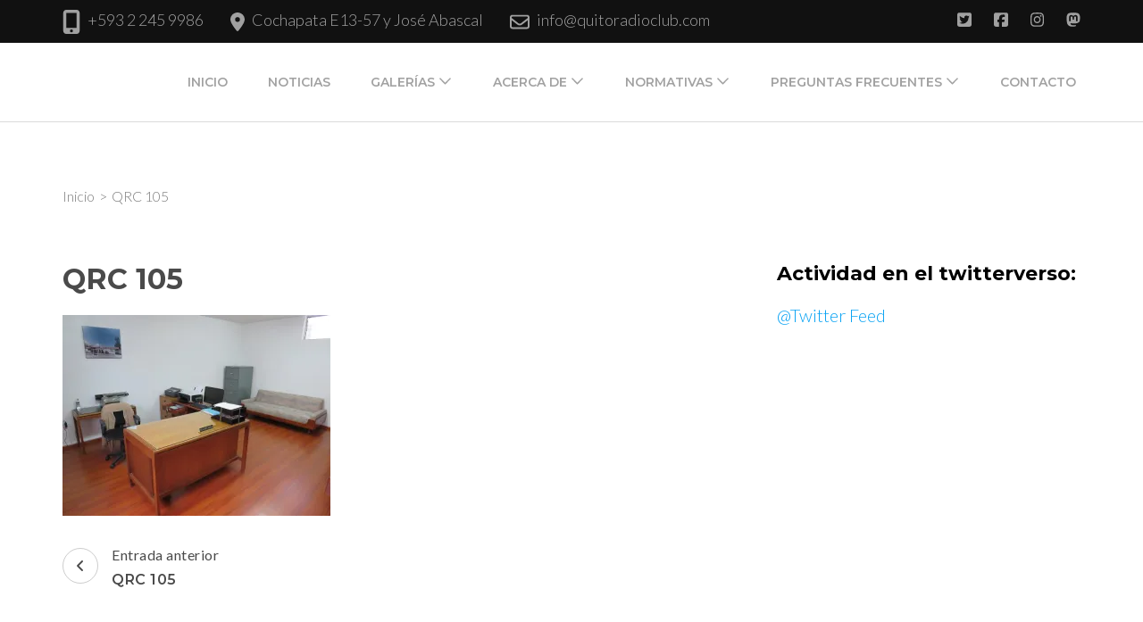

--- FILE ---
content_type: application/javascript
request_url: https://www.quitoradioclub.com/wp-content/themes/rara-business/js/modal-accessibility.min.js?ver=1.2.8
body_size: 1764
content:
/*! rara-business 1.2.8 2024-08-09 5:16:51 PM */
var rarabusiness=rarabusiness||{};function rarabusinessDomReady(e){if("function"==typeof e)return"interactive"===document.readyState||"complete"===document.readyState?e():void document.addEventListener("DOMContentLoaded",e,!1)}function rarabusinessToggleAttribute(e,t,n,o){void 0===n&&(n=!0),void 0===o&&(o=!1),e.getAttribute(t)!==n?e.setAttribute(t,n):e.setAttribute(t,o)}function rarabusinessFindParents(e,n){var o=[];return function e(t){t=t.parentNode;t instanceof HTMLElement&&(t.matches(n)&&o.push(t),e(t))}(e),o}rarabusiness.createEvent=function(e){var t;return"function"==typeof window.Event?t=new Event(e):(t=document.createEvent("Event")).initEvent(e,!0,!1),t},rarabusiness.coverModals={init:function(){document.querySelector(".cover-modal")&&(this.onToggle(),this.closeOnEscape(),this.hideAndShowModals(),this.keepFocusInModal())},onToggle:function(){document.querySelectorAll(".cover-modal").forEach(function(e){e.addEventListener("toggled",function(e){var e=e.target,t=document.body;e.classList.contains("active")?t.classList.add("showing-modal"):(t.classList.remove("showing-modal"),t.classList.add("hiding-modal"),setTimeout(function(){t.classList.remove("hiding-modal")},500))})})},closeOnEscape:function(){document.addEventListener("keydown",function(e){27===e.keyCode&&(e.preventDefault(),document.querySelectorAll(".cover-modal.active").forEach(function(e){this.untoggleModal(e)}.bind(this)))}.bind(this))},hideAndShowModals:function(){var r=document,i=window,e=r.querySelectorAll(".cover-modal"),l=r.documentElement.style,c=r.querySelector("#wpadminbar");function u(e){var t,n=i.pageYOffset;return c?(t=n+c.getBoundingClientRect().height,e?-t:t):0===n?0:-n}function d(){return{"overflow-y":i.innerHeight>r.documentElement.getBoundingClientRect().height?"hidden":"scroll",position:"fixed",width:"100%",top:u(!0)+"px",left:0}}e.forEach(function(s){s.addEventListener("toggle-target-before-inactive",function(e){var t=d(),n=i.pageYOffset,o=Math.abs(u())-n+"px",a=i.matchMedia("(max-width: 600px)");e.target===s&&(Object.keys(t).forEach(function(e){l.setProperty(e,t[e])}),i.rarabusiness.scrolled=parseInt(t.top,10),c&&(r.body.style.setProperty("padding-top",o),a.matches)&&(n>=u()?s.style.setProperty("top",0):s.style.setProperty("top",u()-n+"px")),s.classList.add("show-modal"))}),s.addEventListener("toggle-target-after-inactive",function(e){e.target===s&&setTimeout(function(){var e=rarabusiness.toggles.clickedEl;s.classList.remove("show-modal"),Object.keys(d()).forEach(function(e){l.removeProperty(e)}),c&&(r.body.style.removeProperty("padding-top"),s.style.removeProperty("top")),!1!==e&&(e.focus(),e=!1),i.scrollTo(0,Math.abs(i.rarabusiness.scrolled+u())),i.rarabusiness.scrolled=0},500)})})},untoggleModal:function(e){var t,n=!1;e.dataset.modalTargetString&&(t=e.dataset.modalTargetString,n=document.querySelector('*[data-toggle-target="'+t+'"]')),n?n.click():e.classList.remove("active")},keepFocusInModal:function(){var l=document;l.addEventListener("keydown",function(e){var t,n,o,a,s,r,i=rarabusiness.toggles.clickedEl;i&&l.body.classList.contains("showing-modal")&&(i=i.dataset.toggleTarget,s="input, a, button",a=l.querySelector(i),t=a.querySelectorAll(s),t=Array.prototype.slice.call(t),".menu-modal"===i&&(n=(n=window.matchMedia("(min-width: 768px)").matches)?".expanded-menu":".mobile-menu",(t=t.filter(function(e){return null!==e.closest(n)&&null!==e.offsetParent})).unshift(l.querySelector(".close-nav-toggle")),o=l.querySelector(".menu-bottom > nav"))&&o.querySelectorAll(s).forEach(function(e){t.push(e)}),".main-menu-modal"===i&&(n=(n=window.matchMedia("(min-width: 1025px)").matches)?".expanded-menu":".mobile-menu",(t=t.filter(function(e){return null!==e.closest(n)&&null!==e.offsetParent})).unshift(l.querySelector(".close-main-nav-toggle")),o=l.querySelector(".menu-bottom > nav"))&&o.querySelectorAll(s).forEach(function(e){t.push(e)}),a=t[t.length-1],i=t[0],o=l.activeElement,s=9===e.keyCode,!(r=e.shiftKey)&&s&&a===o&&(e.preventDefault(),i.focus()),r)&&s&&i===o&&(e.preventDefault(),a.focus())})}},rarabusiness.modalMenu={init:function(){this.expandLevel()},expandLevel:function(){document.querySelectorAll(".modal-menu").forEach(function(e){e=e.querySelector(".current-menu-item");e&&rarabusinessFindParents(e,"li").forEach(function(e){e=e.querySelector(".submenu-toggle");e&&rarabusiness.toggles.performToggle(e,!0)})})}},rarabusiness.toggles={clickedEl:!1,init:function(){this.toggle()},performToggle:function(e,n){var o,a,s=this,r=document,i=e,l=i.dataset.toggleTarget,c="active";r.querySelectorAll(".show-modal").length||(s.clickedEl=r.activeElement),(o="next"===l?i.nextSibling:r.querySelector(l)).classList.contains(c)?o.dispatchEvent(rarabusiness.createEvent("toggle-target-before-active")):o.dispatchEvent(rarabusiness.createEvent("toggle-target-before-inactive")),a=i.dataset.classToToggle||c,e=0,o.classList.contains("cover-modal")&&(e=10),setTimeout(function(){var e=o.classList.contains("sub-menu")?i.closest(".menu-item").querySelector(".sub-menu"):o,t=i.dataset.toggleDuration;"slidetoggle"!==i.dataset.toggleType||n||"0"===t?e.classList.toggle(a):rarabusinessMenuToggle(e,t),("next"===l||o.classList.contains("sub-menu")?i:r.querySelector('*[data-toggle-target="'+l+'"]')).classList.toggle(c),rarabusinessToggleAttribute(i,"aria-expanded","true","false"),s.clickedEl&&-1!==i.getAttribute("class").indexOf("close-")&&rarabusinessToggleAttribute(s.clickedEl,"aria-expanded","true","false"),i.dataset.toggleBodyClass&&r.body.classList.toggle(i.dataset.toggleBodyClass),i.dataset.setFocus&&(e=r.querySelector(i.dataset.setFocus))&&(o.classList.contains(c)?e.focus():e.blur()),o.dispatchEvent(rarabusiness.createEvent("toggled")),o.classList.contains(c)?o.dispatchEvent(rarabusiness.createEvent("toggle-target-after-active")):o.dispatchEvent(rarabusiness.createEvent("toggle-target-after-inactive"))},e)},toggle:function(){var n=this;document.querySelectorAll("*[data-toggle-target]").forEach(function(t){t.addEventListener("click",function(e){e.preventDefault(),n.performToggle(t)})})}},rarabusinessDomReady(function(){rarabusiness.toggles.init(),rarabusiness.coverModals.init()});